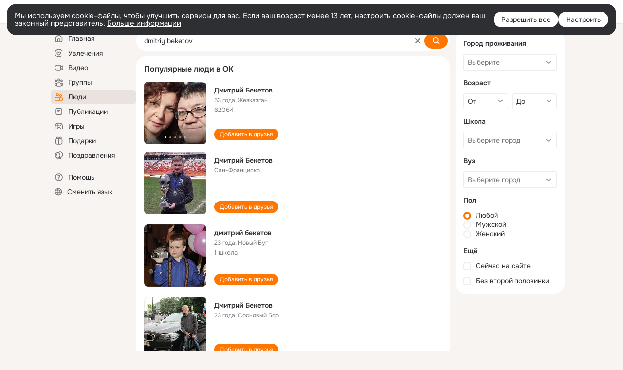

--- FILE ---
content_type: application/javascript; charset=utf-8
request_url: https://st-ok.cdn-vk.ru/res/js/uuid_b52c62rj.js
body_size: 258
content:
define([],function(){
var i = {};"use strict";var a="0123456789ABCDEFGHIJKLMNOPQRSTUVWXYZabcdefghijklmnopqrstuvwxyz".split("");function u(){var n=new Array(36),r=0,t,e;for(e=0;e<36;e++){if(e===8||e===13||e===18||e===23){n[e]="-"}else if(e===14){n[e]="4"}else{if(r<=2){r=33554432+Math.random()*16777216|0}t=r&15;r=r>>4;n[e]=a[e===19?t&3|8:t]}}return n.join("")}var f={generate:u};i.default=f;i.generate=u;Object.defineProperty(i,"__esModule",{value:true})
return i;
});
//# sourceMappingURL=uuid_b52c62rj.js.map
